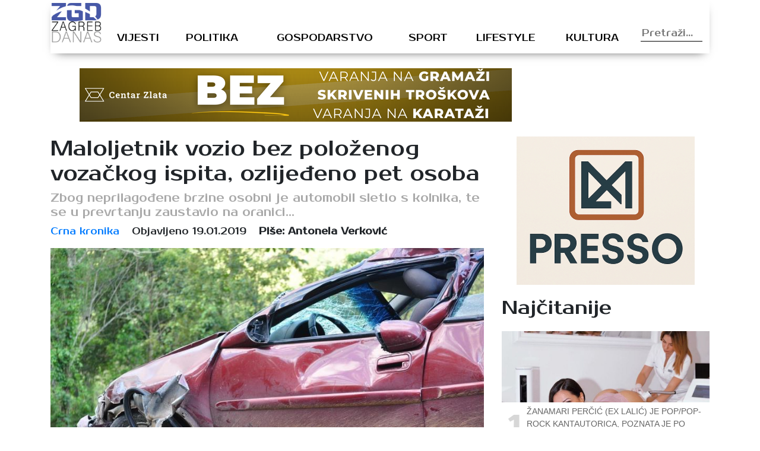

--- FILE ---
content_type: text/html; charset=UTF-8
request_url: https://zagrebdanas.hr/maloljetnik-vozio-bez-polozenog-vozackog-ispita-ozlijedeno-pet-osoba/
body_size: 12238
content:
<!DOCTYPE html>
<html lang="hr" xmlns:fb="https://www.facebook.com/2008/fbml" xmlns:addthis="https://www.addthis.com/help/api-spec" >
<head>
	
    <meta http-equiv="content-type" content="text/html; charset=UTF-8" />
    <meta name="description" content="Zagreb danas - vijesti iz Zagreba i okolice" />
    <meta http-equiv="X-UA-Compatible" content="IE=edge">
    <meta name="viewport" content="width=device-width, initial-scale=1">
    <link rel="pingback" href="https://zagrebdanas.hr/xmlrpc.php" />
	<link href="https://fonts.googleapis.com/css?family=Prosto+One" rel="stylesheet">
	<!-- Global site tag (gtag.js) - Google Analytics -->
<script async src="https://www.googletagmanager.com/gtag/js?id=UA-123285039-1"></script>
<script>
  window.dataLayer = window.dataLayer || [];
  function gtag(){dataLayer.push(arguments);}
  gtag('js', new Date());

  gtag('config', 'UA-123285039-1');
</script>
    <meta name='robots' content='index, follow, max-image-preview:large, max-snippet:-1, max-video-preview:-1' />

	<!-- This site is optimized with the Yoast SEO plugin v26.8 - https://yoast.com/product/yoast-seo-wordpress/ -->
	<title>Maloljetnik vozio bez položenog vozačkog ispita, ozlijeđeno pet osoba - Zagreb danas</title>
	<meta name="description" content="Pet je osoba lakše ozlijeđeno u prometnoj nesreći koja se noćas dogodila na cesti Veliki Otok - Đelekovec. Maloljetnik vozio bez vozačke dozvole." />
	<link rel="canonical" href="https://zagrebdanas.hr/maloljetnik-vozio-bez-polozenog-vozackog-ispita-ozlijedeno-pet-osoba/" />
	<meta property="og:locale" content="hr_HR" />
	<meta property="og:type" content="article" />
	<meta property="og:title" content="Maloljetnik vozio bez položenog vozačkog ispita, ozlijeđeno pet osoba - Zagreb danas" />
	<meta property="og:description" content="Pet je osoba lakše ozlijeđeno u prometnoj nesreći koja se noćas dogodila na cesti Veliki Otok - Đelekovec. Maloljetnik vozio bez vozačke dozvole." />
	<meta property="og:url" content="https://zagrebdanas.hr/maloljetnik-vozio-bez-polozenog-vozackog-ispita-ozlijedeno-pet-osoba/" />
	<meta property="og:site_name" content="Zagreb danas" />
	<meta property="article:published_time" content="2019-01-19T09:00:08+00:00" />
	<meta property="og:image" content="https://zagrebdanas.hr/wp-content/uploads/2019/01/Prometna-nesreca-18.01.2019-zagrebdanas.hr_.jpg" />
	<meta property="og:image:width" content="825" />
	<meta property="og:image:height" content="547" />
	<meta property="og:image:type" content="image/jpeg" />
	<meta name="author" content="Antonela Verković" />
	<meta name="twitter:card" content="summary_large_image" />
	<meta name="twitter:label1" content="Napisao/la" />
	<meta name="twitter:data1" content="Antonela Verković" />
	<script type="application/ld+json" class="yoast-schema-graph">{"@context":"https://schema.org","@graph":[{"@type":"Article","@id":"https://zagrebdanas.hr/maloljetnik-vozio-bez-polozenog-vozackog-ispita-ozlijedeno-pet-osoba/#article","isPartOf":{"@id":"https://zagrebdanas.hr/maloljetnik-vozio-bez-polozenog-vozackog-ispita-ozlijedeno-pet-osoba/"},"author":{"name":"Antonela Verković","@id":"https://zagrebdanas.hr/#/schema/person/43843688b4274c9b218ae748b33e9f93"},"headline":"Maloljetnik vozio bez položenog vozačkog ispita, ozlijeđeno pet osoba","datePublished":"2019-01-19T09:00:08+00:00","mainEntityOfPage":{"@id":"https://zagrebdanas.hr/maloljetnik-vozio-bez-polozenog-vozackog-ispita-ozlijedeno-pet-osoba/"},"wordCount":103,"commentCount":0,"image":{"@id":"https://zagrebdanas.hr/maloljetnik-vozio-bez-polozenog-vozackog-ispita-ozlijedeno-pet-osoba/#primaryimage"},"thumbnailUrl":"https://zagrebdanas.hr/wp-content/uploads/2019/01/Prometna-nesreca-18.01.2019-zagrebdanas.hr_.jpg","keywords":["maloljetnik","prometna nesreća","vozač","vozačka dozvola"],"articleSection":["Crna kronika"],"inLanguage":"hr","potentialAction":[{"@type":"CommentAction","name":"Comment","target":["https://zagrebdanas.hr/maloljetnik-vozio-bez-polozenog-vozackog-ispita-ozlijedeno-pet-osoba/#respond"]}]},{"@type":"WebPage","@id":"https://zagrebdanas.hr/maloljetnik-vozio-bez-polozenog-vozackog-ispita-ozlijedeno-pet-osoba/","url":"https://zagrebdanas.hr/maloljetnik-vozio-bez-polozenog-vozackog-ispita-ozlijedeno-pet-osoba/","name":"Maloljetnik vozio bez položenog vozačkog ispita, ozlijeđeno pet osoba - Zagreb danas","isPartOf":{"@id":"https://zagrebdanas.hr/#website"},"primaryImageOfPage":{"@id":"https://zagrebdanas.hr/maloljetnik-vozio-bez-polozenog-vozackog-ispita-ozlijedeno-pet-osoba/#primaryimage"},"image":{"@id":"https://zagrebdanas.hr/maloljetnik-vozio-bez-polozenog-vozackog-ispita-ozlijedeno-pet-osoba/#primaryimage"},"thumbnailUrl":"https://zagrebdanas.hr/wp-content/uploads/2019/01/Prometna-nesreca-18.01.2019-zagrebdanas.hr_.jpg","datePublished":"2019-01-19T09:00:08+00:00","author":{"@id":"https://zagrebdanas.hr/#/schema/person/43843688b4274c9b218ae748b33e9f93"},"description":"Pet je osoba lakše ozlijeđeno u prometnoj nesreći koja se noćas dogodila na cesti Veliki Otok - Đelekovec. Maloljetnik vozio bez vozačke dozvole.","breadcrumb":{"@id":"https://zagrebdanas.hr/maloljetnik-vozio-bez-polozenog-vozackog-ispita-ozlijedeno-pet-osoba/#breadcrumb"},"inLanguage":"hr","potentialAction":[{"@type":"ReadAction","target":["https://zagrebdanas.hr/maloljetnik-vozio-bez-polozenog-vozackog-ispita-ozlijedeno-pet-osoba/"]}]},{"@type":"ImageObject","inLanguage":"hr","@id":"https://zagrebdanas.hr/maloljetnik-vozio-bez-polozenog-vozackog-ispita-ozlijedeno-pet-osoba/#primaryimage","url":"https://zagrebdanas.hr/wp-content/uploads/2019/01/Prometna-nesreca-18.01.2019-zagrebdanas.hr_.jpg","contentUrl":"https://zagrebdanas.hr/wp-content/uploads/2019/01/Prometna-nesreca-18.01.2019-zagrebdanas.hr_.jpg","width":825,"height":547,"caption":"prometna nesreća"},{"@type":"BreadcrumbList","@id":"https://zagrebdanas.hr/maloljetnik-vozio-bez-polozenog-vozackog-ispita-ozlijedeno-pet-osoba/#breadcrumb","itemListElement":[{"@type":"ListItem","position":1,"name":"Početna stranica","item":"https://zagrebdanas.hr/"},{"@type":"ListItem","position":2,"name":"Maloljetnik vozio bez položenog vozačkog ispita, ozlijeđeno pet osoba"}]},{"@type":"WebSite","@id":"https://zagrebdanas.hr/#website","url":"https://zagrebdanas.hr/","name":"Zagreb danas","description":"Zagreb danas - vijesti iz Zagreba i okolice","potentialAction":[{"@type":"SearchAction","target":{"@type":"EntryPoint","urlTemplate":"https://zagrebdanas.hr/?s={search_term_string}"},"query-input":{"@type":"PropertyValueSpecification","valueRequired":true,"valueName":"search_term_string"}}],"inLanguage":"hr"},{"@type":"Person","@id":"https://zagrebdanas.hr/#/schema/person/43843688b4274c9b218ae748b33e9f93","name":"Antonela Verković","image":{"@type":"ImageObject","inLanguage":"hr","@id":"https://zagrebdanas.hr/#/schema/person/image/","url":"https://secure.gravatar.com/avatar/05ac668d68b9b3c870b7a00ca31c4ff10a22baf0168f1050bfba0d2917a60584?s=96&d=mm&r=g","contentUrl":"https://secure.gravatar.com/avatar/05ac668d68b9b3c870b7a00ca31c4ff10a22baf0168f1050bfba0d2917a60584?s=96&d=mm&r=g","caption":"Antonela Verković"},"sameAs":["http://www.osijeknews.hr"],"url":"https://zagrebdanas.hr/author/averkovic/"}]}</script>
	<!-- / Yoast SEO plugin. -->


<link rel='dns-prefetch' href='//s7.addthis.com' />
<link rel="alternate" type="application/rss+xml" title="Zagreb danas &raquo; Maloljetnik vozio bez položenog vozačkog ispita, ozlijeđeno pet osoba Kanal komentara" href="https://zagrebdanas.hr/maloljetnik-vozio-bez-polozenog-vozackog-ispita-ozlijedeno-pet-osoba/feed/" />
<link rel="alternate" title="oEmbed (JSON)" type="application/json+oembed" href="https://zagrebdanas.hr/wp-json/oembed/1.0/embed?url=https%3A%2F%2Fzagrebdanas.hr%2Fmaloljetnik-vozio-bez-polozenog-vozackog-ispita-ozlijedeno-pet-osoba%2F" />
<link rel="alternate" title="oEmbed (XML)" type="text/xml+oembed" href="https://zagrebdanas.hr/wp-json/oembed/1.0/embed?url=https%3A%2F%2Fzagrebdanas.hr%2Fmaloljetnik-vozio-bez-polozenog-vozackog-ispita-ozlijedeno-pet-osoba%2F&#038;format=xml" />
<style id='wp-img-auto-sizes-contain-inline-css' type='text/css'>
img:is([sizes=auto i],[sizes^="auto," i]){contain-intrinsic-size:3000px 1500px}
/*# sourceURL=wp-img-auto-sizes-contain-inline-css */
</style>
<link rel='stylesheet' id='dashicons-css' href='https://zagrebdanas.hr/wp-includes/css/dashicons.min.css?ver=6.9' media='all' />
<link rel='stylesheet' id='post-views-counter-frontend-css' href='https://zagrebdanas.hr/wp-content/plugins/post-views-counter/css/frontend.css?ver=1.7.3' media='all' />
<style id='wp-emoji-styles-inline-css' type='text/css'>

	img.wp-smiley, img.emoji {
		display: inline !important;
		border: none !important;
		box-shadow: none !important;
		height: 1em !important;
		width: 1em !important;
		margin: 0 0.07em !important;
		vertical-align: -0.1em !important;
		background: none !important;
		padding: 0 !important;
	}
/*# sourceURL=wp-emoji-styles-inline-css */
</style>
<style id='wp-block-library-inline-css' type='text/css'>
:root{--wp-block-synced-color:#7a00df;--wp-block-synced-color--rgb:122,0,223;--wp-bound-block-color:var(--wp-block-synced-color);--wp-editor-canvas-background:#ddd;--wp-admin-theme-color:#007cba;--wp-admin-theme-color--rgb:0,124,186;--wp-admin-theme-color-darker-10:#006ba1;--wp-admin-theme-color-darker-10--rgb:0,107,160.5;--wp-admin-theme-color-darker-20:#005a87;--wp-admin-theme-color-darker-20--rgb:0,90,135;--wp-admin-border-width-focus:2px}@media (min-resolution:192dpi){:root{--wp-admin-border-width-focus:1.5px}}.wp-element-button{cursor:pointer}:root .has-very-light-gray-background-color{background-color:#eee}:root .has-very-dark-gray-background-color{background-color:#313131}:root .has-very-light-gray-color{color:#eee}:root .has-very-dark-gray-color{color:#313131}:root .has-vivid-green-cyan-to-vivid-cyan-blue-gradient-background{background:linear-gradient(135deg,#00d084,#0693e3)}:root .has-purple-crush-gradient-background{background:linear-gradient(135deg,#34e2e4,#4721fb 50%,#ab1dfe)}:root .has-hazy-dawn-gradient-background{background:linear-gradient(135deg,#faaca8,#dad0ec)}:root .has-subdued-olive-gradient-background{background:linear-gradient(135deg,#fafae1,#67a671)}:root .has-atomic-cream-gradient-background{background:linear-gradient(135deg,#fdd79a,#004a59)}:root .has-nightshade-gradient-background{background:linear-gradient(135deg,#330968,#31cdcf)}:root .has-midnight-gradient-background{background:linear-gradient(135deg,#020381,#2874fc)}:root{--wp--preset--font-size--normal:16px;--wp--preset--font-size--huge:42px}.has-regular-font-size{font-size:1em}.has-larger-font-size{font-size:2.625em}.has-normal-font-size{font-size:var(--wp--preset--font-size--normal)}.has-huge-font-size{font-size:var(--wp--preset--font-size--huge)}.has-text-align-center{text-align:center}.has-text-align-left{text-align:left}.has-text-align-right{text-align:right}.has-fit-text{white-space:nowrap!important}#end-resizable-editor-section{display:none}.aligncenter{clear:both}.items-justified-left{justify-content:flex-start}.items-justified-center{justify-content:center}.items-justified-right{justify-content:flex-end}.items-justified-space-between{justify-content:space-between}.screen-reader-text{border:0;clip-path:inset(50%);height:1px;margin:-1px;overflow:hidden;padding:0;position:absolute;width:1px;word-wrap:normal!important}.screen-reader-text:focus{background-color:#ddd;clip-path:none;color:#444;display:block;font-size:1em;height:auto;left:5px;line-height:normal;padding:15px 23px 14px;text-decoration:none;top:5px;width:auto;z-index:100000}html :where(.has-border-color){border-style:solid}html :where([style*=border-top-color]){border-top-style:solid}html :where([style*=border-right-color]){border-right-style:solid}html :where([style*=border-bottom-color]){border-bottom-style:solid}html :where([style*=border-left-color]){border-left-style:solid}html :where([style*=border-width]){border-style:solid}html :where([style*=border-top-width]){border-top-style:solid}html :where([style*=border-right-width]){border-right-style:solid}html :where([style*=border-bottom-width]){border-bottom-style:solid}html :where([style*=border-left-width]){border-left-style:solid}html :where(img[class*=wp-image-]){height:auto;max-width:100%}:where(figure){margin:0 0 1em}html :where(.is-position-sticky){--wp-admin--admin-bar--position-offset:var(--wp-admin--admin-bar--height,0px)}@media screen and (max-width:600px){html :where(.is-position-sticky){--wp-admin--admin-bar--position-offset:0px}}
/*wp_block_styles_on_demand_placeholder:6977c6b02799e*/
/*# sourceURL=wp-block-library-inline-css */
</style>
<style id='classic-theme-styles-inline-css' type='text/css'>
/*! This file is auto-generated */
.wp-block-button__link{color:#fff;background-color:#32373c;border-radius:9999px;box-shadow:none;text-decoration:none;padding:calc(.667em + 2px) calc(1.333em + 2px);font-size:1.125em}.wp-block-file__button{background:#32373c;color:#fff;text-decoration:none}
/*# sourceURL=/wp-includes/css/classic-themes.min.css */
</style>
<link rel='stylesheet' id='abWeatherStyle-css' href='https://zagrebdanas.hr/wp-content/plugins/ab-simple-weather/assets/css/abWeather.css?ver=6.9' media='all' />
<link rel='stylesheet' id='gdpr-css' href='https://zagrebdanas.hr/wp-content/plugins/gdpr/dist/css/public.css?ver=2.1.2' media='all' />
<link rel='stylesheet' id='wp-polls-css' href='https://zagrebdanas.hr/wp-content/plugins/wp-polls/polls-css.css?ver=2.77.3' media='all' />
<style id='wp-polls-inline-css' type='text/css'>
.wp-polls .pollbar {
	margin: 1px;
	font-size: 6px;
	line-height: 8px;
	height: 8px;
	background-image: url('https://zagrebdanas.hr/wp-content/plugins/wp-polls/images/default/pollbg.gif');
	border: 1px solid #c8c8c8;
}

/*# sourceURL=wp-polls-inline-css */
</style>
<link rel='stylesheet' id='wp-mcm-styles-css' href='https://zagrebdanas.hr/wp-content/plugins/wp-media-category-management/css/wp-mcm-styles.css?ver=2.5.0.1' media='all' />
<link rel='stylesheet' id='normalize-css' href='https://zagrebdanas.hr/wp-content/themes/Ofir_tema/css/normalize.css?ver=1.0' media='all' />
<link rel='stylesheet' id='bootstrapcss-css' href='https://zagrebdanas.hr/wp-content/themes/Ofir_tema/css/bootstrap.css?ver=1.0' media='all' />
<link rel='stylesheet' id='ofirblank-css' href='https://zagrebdanas.hr/wp-content/themes/Ofir_tema/style.css?ver=1.1' media='all' />
<link rel='stylesheet' id='addthis_all_pages-css' href='https://zagrebdanas.hr/wp-content/plugins/addthis/frontend/build/addthis_wordpress_public.min.css?ver=6.9' media='all' />
<script type="text/javascript" src="https://zagrebdanas.hr/wp-includes/js/jquery/jquery.min.js?ver=3.7.1" id="jquery-core-js"></script>
<script type="text/javascript" src="https://zagrebdanas.hr/wp-includes/js/jquery/jquery-migrate.min.js?ver=3.4.1" id="jquery-migrate-js"></script>
<script type="text/javascript" id="gdpr-js-extra">
/* <![CDATA[ */
var GDPR = {"ajaxurl":"https://zagrebdanas.hr/wp-admin/admin-ajax.php","logouturl":"","i18n":{"aborting":"Prekid u tijeku","logging_out":"You are being logged out.","continue":"Nastaviti","cancel":"Otkazati","ok":"OK","close_account":"Zatvorite svoj ra\u010dun?","close_account_warning":"Va\u0161 \u0107e ra\u010dun biti zatvoren i svi \u0107e se podaci trajno izbrisati i ne mogu se vratiti. Jesi li siguran?","are_you_sure":"Jesi li siguran?","policy_disagree":"Ako se ne sla\u017eete, vi\u0161e ne\u0107ete imati pristup na\u0161oj web stranici i bit \u0107ete odjavljeni."},"is_user_logged_in":"","refresh":"1"};
//# sourceURL=gdpr-js-extra
/* ]]> */
</script>
<script type="text/javascript" src="https://zagrebdanas.hr/wp-content/plugins/gdpr/dist/js/public.js?ver=2.1.2" id="gdpr-js"></script>
<link rel="https://api.w.org/" href="https://zagrebdanas.hr/wp-json/" /><link rel="alternate" title="JSON" type="application/json" href="https://zagrebdanas.hr/wp-json/wp/v2/posts/2732" /><link rel="EditURI" type="application/rsd+xml" title="RSD" href="https://zagrebdanas.hr/xmlrpc.php?rsd" />
<meta name="generator" content="WordPress 6.9" />
<link rel='shortlink' href='https://zagrebdanas.hr/?p=2732' />

<!-- This site is using AdRotate v5.7.3 Professional to display their advertisements - https://ajdg.solutions/ -->
<!-- AdRotate CSS -->
<style type="text/css" media="screen">
	.g { margin:0px; padding:0px; overflow:hidden; line-height:1; zoom:1; }
	.g img { height:auto; }
	.g-col { position:relative; float:left; }
	.g-col:first-child { margin-left: 0; }
	.g-col:last-child { margin-right: 0; }
	@media only screen and (max-width: 480px) {
		.g-col, .g-dyn, .g-single { width:100%; margin-left:0; margin-right:0; }
	}
</style>
<!-- /AdRotate CSS -->

<link rel="amphtml" href="https://zagrebdanas.hr/maloljetnik-vozio-bez-polozenog-vozackog-ispita-ozlijedeno-pet-osoba/?amp=1"><link rel="icon" href="https://zagrebdanas.hr/wp-content/uploads/2018/08/cropped-zgfavi-32x32.png" sizes="32x32" />
<link rel="icon" href="https://zagrebdanas.hr/wp-content/uploads/2018/08/cropped-zgfavi-192x192.png" sizes="192x192" />
<link rel="apple-touch-icon" href="https://zagrebdanas.hr/wp-content/uploads/2018/08/cropped-zgfavi-180x180.png" />
<meta name="msapplication-TileImage" content="https://zagrebdanas.hr/wp-content/uploads/2018/08/cropped-zgfavi-270x270.png" />
	<script async src=https://pagead2.googlesyndication.com/pagead/js/adsbygoogle.js?client=ca-pub-6624468007765808crossorigin="anonymous"></script>
</head>
<body class="wp-singular post-template-default single single-post postid-2732 single-format-standard wp-theme-Ofir_tema">
<div id="fb-root"></div>
<script>(function(d, s, id) {
  var js, fjs = d.getElementsByTagName(s)[0];
  if (d.getElementById(id)) return;
  js = d.createElement(s); js.id = id;
  js.src = 'https://connect.facebook.net/hr_HR/sdk.js#xfbml=1&version=v2.11&appId=145865499444835&autoLogAppEvents=1';
  fjs.parentNode.insertBefore(js, fjs);
}(document, 'script', 'facebook-jssdk'));</script>
	<div class="wrapper">
		<header class="header clear" role="banner">
			<div class="container">
				<div class="row">
					<div class="col-lg-12">
						<nav class="navbar navbar-expand-lg navbar-light top_nav_cont">
							<a class="navbar-brand" href="/"><h1 class="logo"><img class="img-fluid logo_image header_logo" src="https://zagrebdanas.hr/wp-content/themes/Ofir_tema/img/zg_logo3.png" alt="Zagreb logo"/></h1></a>
							<button class="navbar-toggler" type="button" data-toggle="collapse" data-target="#navbarsExample05" aria-controls="navbarsExample05" aria-expanded="false" aria-label="Toggle navigation">
								<span class="navbar-toggler-icon"></span>
							</button>
							<div class="collapse navbar-collapse justify-content-md-center" id="navbarsExample05">
								<ul id="menu-main" class="navbar-nav top_nav"><li id="menu-item-83"><a href="https://zagrebdanas.hr/najnovije/">Vijesti</a></li>
<li id="menu-item-205"><a href="https://zagrebdanas.hr/politika/">Politika</a></li>
<li id="menu-item-206"><a href="https://zagrebdanas.hr/gospodarstvo/">Gospodarstvo</a></li>
<li id="menu-item-55"><a href="https://zagrebdanas.hr/sport/">Sport</a></li>
<li id="menu-item-56"><a href="https://zagrebdanas.hr/lifestyle/">Lifestyle</a></li>
<li id="menu-item-57"><a href="https://zagrebdanas.hr/kultura/">Kultura</a></li>
</ul>								<form role="search" method="get" id="searchform" class="searchform" action="https://zagrebdanas.hr">
									<div class="box">
										<div class="container-1">
											<input type="text" value="" name="s" id="s" placeholder="Pretraži..." />
												<span onClick="document.forms['searchform'].submit();" class="sc_button icon"><i class="fa fa-search"></i></span>   
										</div>
									</div>
								</form>
							</div>
						</nav>
					</div>
				</div>
				<div class="row">
					<div class="col-lg-9">
						<div class="top_com_wrap">
							<div class="g g-1"><div class="g-single a-29"><a class="gofollow" data-track="MjksMSwxLDYw" href="https://www.centarzlata.com/otkup-zlata/" target=""><img src="https://zagrebdanas.hr/wp-content/uploads/2026/01/Centar-zlata-otkup_728x90.png"/></a></div></div>						</div>
					</div>
					<div class="col-lg-3">
						<div id="absWeather" class="absWeather"></div>					</div>
				</div>
			</div>
		</header><div class="container">
	<div class="row">
		<div class="col-lg-8">
										<h1 class="sp_title">Maloljetnik vozio bez položenog vozačkog ispita, ozlijeđeno pet osoba</h1>
							<h4 class="sp_subtitle">Zbog neprilagođene brzine osobni je automobil sletio s kolnika, te se u prevrtanju zaustavio na oranici...</h4>
							<div class="sp_author">
								<ul class="author">
									<li><a href="https://zagrebdanas.hr/crna-kronika/">Crna kronika</a></li>
									<li><span class="sp_date">Objavljeno 19.01.2019</span></li>
									<li><strong>Piše: Antonela Verković</strong></li>
								</ul>
							</div>
							<img class="img-fluid single_big_image" src="https://zagrebdanas.hr/wp-content/uploads/2019/01/Prometna-nesreca-18.01.2019-zagrebdanas.hr_.jpg" />
							<div class="sp_social_cont">
								<!-- Created with a shortcode from an AddThis plugin --><div class="addthis_inline_share_toolbox_8o1q addthis_tool"></div><!-- End of short code snippet -->							</div>
							<div class="sp_content">
								<div class="at-above-post addthis_tool" data-url="https://zagrebdanas.hr/maloljetnik-vozio-bez-polozenog-vozackog-ispita-ozlijedeno-pet-osoba/"></div><p>Pet je osoba lakše ozlijeđeno u prometnoj nesreći koja se noćas dogodila na cesti Veliki Otok &#8211; Đelekovec, automobil koji se prevrnu, vozio je maloljetni vozač prije položenog vozačkog ispita.</p>
<p>Zbog neprilagođene brzine osobni je automobil sletio s kolnika, te se u prevrtanju zaustavio na oranici. Vozilom je upravljao maloljetni vozač prije položenog vozačkog ispita,  izvijestila je u subotu Policijska uprava koprivničko-križevačka. Ozlijeđene osobe prevezene su u koprivničku bolnicu. U tijeku je očevid.</p><!-- Either there are no banners, they are disabled or none qualified for this location! -->
<p>FOTO: Pixabay (ilustracija)</p>
<!-- AddThis Advanced Settings above via filter on the_content --><!-- AddThis Advanced Settings below via filter on the_content --><!-- AddThis Advanced Settings generic via filter on the_content --><!-- AddThis Share Buttons above via filter on the_content --><!-- AddThis Share Buttons below via filter on the_content --><div class="at-below-post addthis_tool" data-url="https://zagrebdanas.hr/maloljetnik-vozio-bez-polozenog-vozackog-ispita-ozlijedeno-pet-osoba/"></div><!-- AddThis Share Buttons generic via filter on the_content -->								<p class='single_tags'>Tagovi: <a href="https://zagrebdanas.hr/tag/maloljetnik/" title="maloljetnik">maloljetnik</a>, <a href="https://zagrebdanas.hr/tag/prometna-nesreca/" title="prometna nesreća">prometna nesreća</a>, <a href="https://zagrebdanas.hr/tag/vozac/" title="vozač">vozač</a>, <a href="https://zagrebdanas.hr/tag/vozacka-dozvola/" title="vozačka dozvola">vozačka dozvola</a>, </p>								<div class="fb-comments hidden-xs" data-href="https://zagrebdanas.hr/maloljetnik-vozio-bez-polozenog-vozackog-ispita-ozlijedeno-pet-osoba/" data-numposts="5" data-width="100%" data-colorscheme="light"></div>
							</div>
							</div>
		<div class="col-lg-4">
			<div class="com_con">
				<div class="g g-3"><div class="g-single a-22"><a class="gofollow" data-track="MjIsMywxLDYw" href="https://www.tiktok.com/@martins.smart.pro" target=""><img src="https://zagrebdanas.hr/wp-content/uploads/2026/01/mali-banner.jpg"/></a></div></div>			</div>
				<h2 class="section_title sp_section_title">Najčitanije</h2>
											<div class="mp_post_wrap">
								<div class="mp_image_wrap">
									<img class="img-fluid post_image" src="https://zagrebdanas.hr/wp-content/uploads/2019/04/žanamari_26042019_zagrebdanas.jpg"/>
								</div>
								<div class="mp_text_wrap">
									<span class="mp_num">1</span>
									<a class="post_link mp_link" href="https://zagrebdanas.hr/zanamari-pokazala-vrhunske-obline-gasi-internet-motaj-kablove/"><p class="post_subtitle mp_subtitle">Žanamari Perčić (ex Lalić) je pop/pop-rock kantautorica, poznata je po pobjedi u TV show-u Hrvatski Idol 2004.</p></a>
									<a class="post_link" href="https://zagrebdanas.hr/zanamari-pokazala-vrhunske-obline-gasi-internet-motaj-kablove/"><h2 class="post_title mp_title">Žanamari pokazala vrhunske obline! Gasi Internet! Motaj kablove! :)</h2></a>
								</div>
							</div>
												<div class="mp_post_wrap">
								<div class="mp_image_wrap">
									<img class="img-fluid post_image" src="https://zagrebdanas.hr/wp-content/uploads/2018/12/Monika_13.12.2018._zagrebdanas.hr_.jpg"/>
								</div>
								<div class="mp_text_wrap">
									<span class="mp_num">2</span>
									<a class="post_link mp_link" href="https://zagrebdanas.hr/foto-pogledajte-tko-je-monika-balakovic-i-kakve-veze-ima-poznatim-hrvatskim-influencerima/"><p class="post_subtitle mp_subtitle">Monika Bakalović je Zagrepčanka koja nas iznova obara s nogu - jedna je od onih, na čije radove "naletite" i "navučete" se do krajnjih granica!</p></a>
									<a class="post_link" href="https://zagrebdanas.hr/foto-pogledajte-tko-je-monika-balakovic-i-kakve-veze-ima-poznatim-hrvatskim-influencerima/"><h2 class="post_title mp_title">FOTO: Pogledajte tko je Monika Bakalović i kakve veze ima s poznatim hrvatskim &#8220;influencerima&#8221;</h2></a>
								</div>
							</div>
												<div class="mp_post_wrap">
								<div class="mp_image_wrap">
									<img class="img-fluid post_image" src="https://zagrebdanas.hr/wp-content/uploads/2018/07/izgradnja_ceste_26.5.2018._osijeknews.jpg"/>
								</div>
								<div class="mp_text_wrap">
									<span class="mp_num">3</span>
									<a class="post_link mp_link" href="https://zagrebdanas.hr/hak-stanje-na-cestama/"><p class="post_subtitle mp_subtitle">Zbog prometne nesreće na autocesti A3 Bregana-Lipovac između čvorova Sveta Nedelja i Bobovica, na 7. km, u smjeru Bregane, savjetujemo vozačima da voze opreznije</p></a>
									<a class="post_link" href="https://zagrebdanas.hr/hak-stanje-na-cestama/"><h2 class="post_title mp_title">HAK: Stanje na cestama</h2></a>
								</div>
							</div>
								<div class="com_con">
				<div class="g g-4"><div class="g-single a-31"><a class="gofollow" data-track="MzEsNCwxLDYw" href="https://www.centarzlata.com/otkup-zlata/" target=""><img src="https://zagrebdanas.hr/wp-content/uploads/2026/01/Centar-zlata-otkup_300x250.png"/></a></div></div>			</div>
		</div>
	</div>
	<div class="row">
		<div class="col-lg-12">
			<h2 class="section_title">Više iz kategorije</h2>
		</div>
	</div>
	<div class="row">
							<div class="col-lg-4 col-sm-6">
						<div class="post_wrap">
							<div class="post_image_wrap">
								<img class="img-fluid post_image" src="https://zagrebdanas.hr/wp-content/uploads/2025/11/lisice_lijecnik.jpg"/>
							</div>
							<div class="post_text_wrap">
								<a class="post_link" href="https://zagrebdanas.hr/zagrebacka-policija-uhitila-laznog-lijecnika-zaustavljen-niz-prijevara/"><p class="post_subtitle">Provedeno je kriminalističko istraživanje nad 24-godišnjim državljaninom Sjeverne Makedonije zbog sumnje u počinjenje osam kaznenih djela prijevare od kojih je jedna u pokušaju</p></a>
								<a class="post_link" href="https://zagrebdanas.hr/zagrebacka-policija-uhitila-laznog-lijecnika-zaustavljen-niz-prijevara/"><h2 class="post_title">Zagrebačka policija uhitila lažnog liječnika &#8211; zaustavljen niz prijevara</h2></a>
							</div>
						</div>
					</div>
								<div class="col-lg-4 col-sm-6">
						<div class="post_wrap">
							<div class="post_image_wrap">
								<img class="img-fluid post_image" src="https://zagrebdanas.hr/wp-content/uploads/2025/10/EMPACT-Hackathon.jpg"/>
							</div>
							<div class="post_text_wrap">
								<a class="post_link" href="https://zagrebdanas.hr/europol-upozorava-internet-sve-cesce-orude-trgovine-ljudima-i-seksualne-eksploatacije-djece/"><p class="post_subtitle">Više od trideset potencijalnih žrtava trgovine ljudima identificirano je u velikoj međunarodnoj akciji protiv internetske eksploatacije koju je koordinirao Europol u suradnji s 26 zemalja svijeta</p></a>
								<a class="post_link" href="https://zagrebdanas.hr/europol-upozorava-internet-sve-cesce-orude-trgovine-ljudima-i-seksualne-eksploatacije-djece/"><h2 class="post_title">Europol upozorava: Internet sve češće oruđe trgovine ljudima i seksualne eksploatacije djece</h2></a>
							</div>
						</div>
					</div>
								<div class="col-lg-4 col-sm-6">
						<div class="post_wrap">
							<div class="post_image_wrap">
								<img class="img-fluid post_image" src="https://zagrebdanas.hr/wp-content/uploads/2025/07/prometna_nesreca.jpg"/>
							</div>
							<div class="post_text_wrap">
								<a class="post_link" href="https://zagrebdanas.hr/svaka-druga-prometna-nesreca-ljeti-ukljucuje-strance-znate-li-sto-uciniti-ako-vam-se-dogodi/"><p class="post_subtitle">Što učiniti ako se sudarite sa stranim vozilom? Trebate li zvati policiju i kome ćete prijaviti štetu, otkrivamo u nastavku</p></a>
								<a class="post_link" href="https://zagrebdanas.hr/svaka-druga-prometna-nesreca-ljeti-ukljucuje-strance-znate-li-sto-uciniti-ako-vam-se-dogodi/"><h2 class="post_title">Svaka druga prometna nesreća ljeti uključuje strance – znate li što učiniti ako vam se dogodi? </h2></a>
							</div>
						</div>
					</div>
				</div>
</div>

			<footer class="footer" role="contentinfo">
				<div class="container">
					<div class="row">
						<div class="col-lg-4">
							<div class="footer_logo_cont">
								<img class="img-fluid logo_image" src="https://zagrebdanas.hr/wp-content/themes/Ofir_tema/img/zg_logo3.png" alt="Zagreb logo"/>
							</div>
						</div>
						<div class="col-lg-4">
							
						</div>
						<div class="col-lg-4">
							<h3 class="footer_section_title">Pratite nas</h3>
							<ul class="footer_social"><li><a href="https://zagrebdanas.hr/" target="_blank"><img src="https://zagrebdanas.hr/wp-content/uploads/2018/07/fb.png" /></a></li><li><a href="https://zagrebdanas.hr/" target="_blank"><img src="https://zagrebdanas.hr/wp-content/uploads/2018/07/tw.png" /></a></li><li><a href="https://zagrebdanas.hr/" target="_blank"><img src="https://zagrebdanas.hr/wp-content/uploads/2018/07/gp.png" /></a></li></ul>						</div>
					</div>
					<div class="row">
						<div class="col-lg-12">
							<ul id="menu-footer-meni" class="footer_nav"><li id="menu-item-25856"><a href="https://zagrebdanas.hr/impressum/">Impressum</a></li>
<li id="menu-item-93"><a href="https://zagrebdanas.hr/marketing-i-oglasavanje/">Marketing i oglašavanje</a></li>
<li id="menu-item-25855"><a href="https://zagrebdanas.hr/uvjeti-koristenja/">Uvjeti korištenja</a></li>
</ul>						</div>
						<div class="col-lg-12">
							<div class="copy">
								<p>Copyright &copy; 2026  |  Sva prava pridržana<br/>Nije dopušteno prenošenje i preuzimanje sadržaja bez dozvole!</p>
								<p>Izrada: <a href="https://ofir.hr" target="_blank" title="Ofir d.o.o."><img class="ofir_logo" src="https://zagrebdanas.hr/wp-content/themes/Ofir_tema/img/ofir_logo_c.png" alt="Ofir logo"></a></p>
							</div>
						</div>
					</div>
				</div>
			</footer>
		</div><!-- .wrapper -->

		<script type="speculationrules">
{"prefetch":[{"source":"document","where":{"and":[{"href_matches":"/*"},{"not":{"href_matches":["/wp-*.php","/wp-admin/*","/wp-content/uploads/*","/wp-content/*","/wp-content/plugins/*","/wp-content/themes/Ofir_tema/*","/*\\?(.+)"]}},{"not":{"selector_matches":"a[rel~=\"nofollow\"]"}},{"not":{"selector_matches":".no-prefetch, .no-prefetch a"}}]},"eagerness":"conservative"}]}
</script>
<div class="gdpr gdpr-overlay"></div>
<div class="gdpr gdpr-general-confirmation">
	<div class="gdpr-wrapper">
		<header>
			<div class="gdpr-box-title">
				<h3></h3>
				<span class="gdpr-close"></span>
			</div>
		</header>
		<div class="gdpr-content">
			<p></p>
		</div>
		<footer>
			<button class="gdpr-ok" data-callback="closeNotification">OK</button>
		</footer>
	</div>
</div>
<script data-cfasync="false" type="text/javascript">if (window.addthis_product === undefined) { window.addthis_product = "wpp"; } if (window.wp_product_version === undefined) { window.wp_product_version = "wpp-6.2.6"; } if (window.addthis_share === undefined) { window.addthis_share = {}; } if (window.addthis_config === undefined) { window.addthis_config = {"data_track_clickback":true,"ignore_server_config":true,"ui_atversion":"300"}; } if (window.addthis_layers === undefined) { window.addthis_layers = {}; } if (window.addthis_layers_tools === undefined) { window.addthis_layers_tools = [{"responsiveshare":{"numPreferredServices":3,"counts":"none","size":"20px","style":"responsive","shareCountThreshold":0,"services":"facebook,twitter,pinterest_share,google_plusone_share","elements":".addthis_inline_share_toolbox_8o1q","id":"responsiveshare"}}]; } else { window.addthis_layers_tools.push({"responsiveshare":{"numPreferredServices":3,"counts":"none","size":"20px","style":"responsive","shareCountThreshold":0,"services":"facebook,twitter,pinterest_share,google_plusone_share","elements":".addthis_inline_share_toolbox_8o1q","id":"responsiveshare"}});  } if (window.addthis_plugin_info === undefined) { window.addthis_plugin_info = {"info_status":"enabled","cms_name":"WordPress","plugin_name":"Share Buttons by AddThis","plugin_version":"6.2.6","plugin_mode":"WordPress","anonymous_profile_id":"wp-d35169ad883f5a352b04c2b0e66a4414","page_info":{"template":"posts","post_type":""},"sharing_enabled_on_post_via_metabox":false}; } 
                    (function() {
                      var first_load_interval_id = setInterval(function () {
                        if (typeof window.addthis !== 'undefined') {
                          window.clearInterval(first_load_interval_id);
                          if (typeof window.addthis_layers !== 'undefined' && Object.getOwnPropertyNames(window.addthis_layers).length > 0) {
                            window.addthis.layers(window.addthis_layers);
                          }
                          if (Array.isArray(window.addthis_layers_tools)) {
                            for (i = 0; i < window.addthis_layers_tools.length; i++) {
                              window.addthis.layers(window.addthis_layers_tools[i]);
                            }
                          }
                        }
                     },1000)
                    }());
                </script><script type="text/javascript" src="https://zagrebdanas.hr/wp-content/plugins/ab-simple-weather/assets/js/jquery.simpleWeather.min.js?ver=6.9" id="abWeatherScript-js"></script>
<script type="text/javascript" id="adrotate-clicktracker-js-extra">
/* <![CDATA[ */
var click_object = {"ajax_url":"https://zagrebdanas.hr/wp-admin/admin-ajax.php"};
//# sourceURL=adrotate-clicktracker-js-extra
/* ]]> */
</script>
<script type="text/javascript" src="https://zagrebdanas.hr/wp-content/plugins/adrotate-pro/library/jquery.adrotate.clicktracker.js" id="adrotate-clicktracker-js"></script>
<script type="text/javascript" id="wp-polls-js-extra">
/* <![CDATA[ */
var pollsL10n = {"ajax_url":"https://zagrebdanas.hr/wp-admin/admin-ajax.php","text_wait":"Your last request is still being processed. Please wait a while ...","text_valid":"Please choose a valid poll answer.","text_multiple":"Maximum number of choices allowed: ","show_loading":"1","show_fading":"1"};
//# sourceURL=wp-polls-js-extra
/* ]]> */
</script>
<script type="text/javascript" src="https://zagrebdanas.hr/wp-content/plugins/wp-polls/polls-js.js?ver=2.77.3" id="wp-polls-js"></script>
<script type="text/javascript" src="https://zagrebdanas.hr/wp-content/themes/Ofir_tema/js/bootstrap.min.js" id="theme-js-js"></script>
<script type="text/javascript" src="https://s7.addthis.com/js/300/addthis_widget.js?ver=6.9#pubid=wp-d35169ad883f5a352b04c2b0e66a4414" id="addthis_widget-js"></script>
<script type="text/javascript" src="https://zagrebdanas.hr/wp-content/plugins/gallery-lightbox-slider/js/jquery/photobox/jquery.photobox.min.js?ver=1.0.0.43" id="glg-photobox-js"></script>

<!--[if lt IE 9]><link rel="stylesheet" href="https://zagrebdanas.hr/wp-content/plugins/gallery-lightbox-slider '/css/photobox/photobox.ie.css'.'"><![endif]-->

<style type="text/css">
#pbOverlay { background:
	rgba(0,0,0,.90)none repeat scroll 0% 0% !important; }
	.gallery-caption, .blocks-gallery-item figcaption {}	.pbWrapper > img{display: inline;}
	#pbThumbsToggler {display: none !important;}
</style>

<script type="text/javascript">// <![CDATA[
jQuery(document).ready(function($) {
	/* START --- Gallery Lightbox Lite --- */
	
	/* Replace default title to more fancy :) */
	$('.gallery img').each(function(i) {

		$alt = $(this).attr('alt');
		$(this).attr('alt', $alt.replace(/-|_/g, ' '));
		$altnew = $(this).attr('alt').replace(/\b[a-z]/g, function(letter) {
            return letter.toUpperCase();
        });

		$(this).attr('alt', $altnew );

	});

			
	function escapeHtml(unsafe) {
		return unsafe
			.replace(/&/g, "&amp;")
			.replace(/</g, "&lt;")
			.replace(/>/g, "&gt;")
			.replace(/"/g, "&quot;")
			.replace(/'/g, "&#039;");
	}
	/* Gutenberg Adaptive */
	$('.blocks-gallery-item, .wp-block-image').each(function(i) {

		var $blck = $(this).find('img'),
		$isSrc = $blck.attr('src');

		if (! $blck.closest('a').length) {
			$blck.wrap('<a class="glg-a-custom-wrap" href="'+$isSrc+'"></a>');
		}
		else {
			$blck.closest('a').addClass('glg-a-custom-wrap');
		}

		/* Sanitize */
		if (typeof $blck.attr('alt') !== 'undefined' && $blck.attr('alt') !== '') {
			$blck.attr('alt', escapeHtml($blck.attr('alt')));
		}

	});

			
	/* Initialize!
	.glg-a-custom-wrap (Block Gallery)
	.carousel-item:not(".bx-clone") > a:not(".icp_custom_link") (Image Carousel)
	.gallery-item > dt > a (Native Gallery) */
	$('.gallery, .ghozylab-gallery, .wp-block-gallery')
		.photobox('.carousel-item > a:not(".icp_custom_link"),a.glg-a-custom-wrap, .gallery-item > dt > a, .gallery-item > div > a',{
			autoplay: true,
			time: 3000,
			thumbs: true,
			counter: ''
		}, callback);
		function callback(){
		};

});

/* END --- Gallery Lightbox Lite --- */

// ]]></script>


	<script id="wp-emoji-settings" type="application/json">
{"baseUrl":"https://s.w.org/images/core/emoji/17.0.2/72x72/","ext":".png","svgUrl":"https://s.w.org/images/core/emoji/17.0.2/svg/","svgExt":".svg","source":{"concatemoji":"https://zagrebdanas.hr/wp-includes/js/wp-emoji-release.min.js?ver=6.9"}}
</script>
<script type="module">
/* <![CDATA[ */
/*! This file is auto-generated */
const a=JSON.parse(document.getElementById("wp-emoji-settings").textContent),o=(window._wpemojiSettings=a,"wpEmojiSettingsSupports"),s=["flag","emoji"];function i(e){try{var t={supportTests:e,timestamp:(new Date).valueOf()};sessionStorage.setItem(o,JSON.stringify(t))}catch(e){}}function c(e,t,n){e.clearRect(0,0,e.canvas.width,e.canvas.height),e.fillText(t,0,0);t=new Uint32Array(e.getImageData(0,0,e.canvas.width,e.canvas.height).data);e.clearRect(0,0,e.canvas.width,e.canvas.height),e.fillText(n,0,0);const a=new Uint32Array(e.getImageData(0,0,e.canvas.width,e.canvas.height).data);return t.every((e,t)=>e===a[t])}function p(e,t){e.clearRect(0,0,e.canvas.width,e.canvas.height),e.fillText(t,0,0);var n=e.getImageData(16,16,1,1);for(let e=0;e<n.data.length;e++)if(0!==n.data[e])return!1;return!0}function u(e,t,n,a){switch(t){case"flag":return n(e,"\ud83c\udff3\ufe0f\u200d\u26a7\ufe0f","\ud83c\udff3\ufe0f\u200b\u26a7\ufe0f")?!1:!n(e,"\ud83c\udde8\ud83c\uddf6","\ud83c\udde8\u200b\ud83c\uddf6")&&!n(e,"\ud83c\udff4\udb40\udc67\udb40\udc62\udb40\udc65\udb40\udc6e\udb40\udc67\udb40\udc7f","\ud83c\udff4\u200b\udb40\udc67\u200b\udb40\udc62\u200b\udb40\udc65\u200b\udb40\udc6e\u200b\udb40\udc67\u200b\udb40\udc7f");case"emoji":return!a(e,"\ud83e\u1fac8")}return!1}function f(e,t,n,a){let r;const o=(r="undefined"!=typeof WorkerGlobalScope&&self instanceof WorkerGlobalScope?new OffscreenCanvas(300,150):document.createElement("canvas")).getContext("2d",{willReadFrequently:!0}),s=(o.textBaseline="top",o.font="600 32px Arial",{});return e.forEach(e=>{s[e]=t(o,e,n,a)}),s}function r(e){var t=document.createElement("script");t.src=e,t.defer=!0,document.head.appendChild(t)}a.supports={everything:!0,everythingExceptFlag:!0},new Promise(t=>{let n=function(){try{var e=JSON.parse(sessionStorage.getItem(o));if("object"==typeof e&&"number"==typeof e.timestamp&&(new Date).valueOf()<e.timestamp+604800&&"object"==typeof e.supportTests)return e.supportTests}catch(e){}return null}();if(!n){if("undefined"!=typeof Worker&&"undefined"!=typeof OffscreenCanvas&&"undefined"!=typeof URL&&URL.createObjectURL&&"undefined"!=typeof Blob)try{var e="postMessage("+f.toString()+"("+[JSON.stringify(s),u.toString(),c.toString(),p.toString()].join(",")+"));",a=new Blob([e],{type:"text/javascript"});const r=new Worker(URL.createObjectURL(a),{name:"wpTestEmojiSupports"});return void(r.onmessage=e=>{i(n=e.data),r.terminate(),t(n)})}catch(e){}i(n=f(s,u,c,p))}t(n)}).then(e=>{for(const n in e)a.supports[n]=e[n],a.supports.everything=a.supports.everything&&a.supports[n],"flag"!==n&&(a.supports.everythingExceptFlag=a.supports.everythingExceptFlag&&a.supports[n]);var t;a.supports.everythingExceptFlag=a.supports.everythingExceptFlag&&!a.supports.flag,a.supports.everything||((t=a.source||{}).concatemoji?r(t.concatemoji):t.wpemoji&&t.twemoji&&(r(t.twemoji),r(t.wpemoji)))});
//# sourceURL=https://zagrebdanas.hr/wp-includes/js/wp-emoji-loader.min.js
/* ]]> */
</script>
    <script type="text/javascript ">
    //Docs at http://simpleweatherjs.com
    jQuery(document).ready(function() { 
        jQuery.simpleWeather({
            location: 'Zagreb',  
            woeid: '',
            unit: 'c',
            success: function(weather) {
                html = '<div class="abWeatherDisplay">';
                                html += '<i class="absicoin_div icon-' + weather.code + '"></i> ';
                                html += weather.temp + '&deg;' + weather.units.temp;
                html += '</div>';
                html += '<ul>';
                                                html += ' </li>';
                                                                                html += '</ul>';

                jQuery("#absWeather").html(html);
            },
            error: function(error) {
                jQuery("#abWeather").html('<p>' + error + '</p>');
            }
        });
    });
</script>
    
	</body>
</html>


--- FILE ---
content_type: text/html; charset=utf-8
request_url: https://www.google.com/recaptcha/api2/aframe
body_size: 266
content:
<!DOCTYPE HTML><html><head><meta http-equiv="content-type" content="text/html; charset=UTF-8"></head><body><script nonce="G8NRfv0cgeERVhaS6pfKiQ">/** Anti-fraud and anti-abuse applications only. See google.com/recaptcha */ try{var clients={'sodar':'https://pagead2.googlesyndication.com/pagead/sodar?'};window.addEventListener("message",function(a){try{if(a.source===window.parent){var b=JSON.parse(a.data);var c=clients[b['id']];if(c){var d=document.createElement('img');d.src=c+b['params']+'&rc='+(localStorage.getItem("rc::a")?sessionStorage.getItem("rc::b"):"");window.document.body.appendChild(d);sessionStorage.setItem("rc::e",parseInt(sessionStorage.getItem("rc::e")||0)+1);localStorage.setItem("rc::h",'1769457345353');}}}catch(b){}});window.parent.postMessage("_grecaptcha_ready", "*");}catch(b){}</script></body></html>

--- FILE ---
content_type: text/css
request_url: https://zagrebdanas.hr/wp-content/themes/Ofir_tema/style.css?ver=1.1
body_size: 1825
content:
/*
	Theme Name: Ofir theme
	Theme URI: https://ofir.hr
	Description: HTML5 Blank WordPress Theme
	Version: 1.0
	Author: Ofir d.o.o.
	Author URI: https://ofir.hr
	Tags: Blank, HTML5, CSS3, Bootstrap, jQuery

	License: MIT
	License URI: http://opensource.org/licenses/mit-license.php
*/

/*********************** 
	DESKTOP STYLE 
***********************/

.mobile_news {
	display: none;
}

.desk_news {
	display: block;
}

body {
	font-family: 'Prosto One', cursive;
}

p {
	font-family: Arial;
}

#searchform {
	width: 13%;
    margin-left: 1%;
}

.navbar-brand {
	margin-right: 0;
}

.com_cont .g-7 {
	margin-bottom: 25px!important;
}

.g > div {
	text-align: center;
}

/*********************** 
	HEADER STYLE 
***********************/

.logo {
	margin-bottom: 0;
}

.logo_image {
	height: 80px;
}

.top_nav_cont {
	-webkit-box-shadow: 0px 7px 16px -10px rgba(0,0,0,0.75);
	-moz-box-shadow: 0px 7px 16px -10px rgba(0,0,0,0.75);
	box-shadow: 0px 7px 16px -10px rgba(0,0,0,0.75);
	padding: 0;
}

.header_logo {
	max-width: 220px;
}

.top_com_wrap {
	margin: 25px 0;
}

.top_nav {
	display: table;
	width: 100%;
	padding-top: 38px;
}

.top_nav li {
	display: table-cell;
	text-align: center;
}

.top_nav a {
	text-transform: uppercase;
    color: #000;
	padding: 0 5px;
}

.top_nav a:hover {
	border-bottom: 5px solid #000;
	text-decoration: none;
}

#menu-item-83 a:hover,
.vijesti {
	border-bottom: 5px solid #ed1c24;
}

#menu-item-55 a:hover,
.sport {
	border-bottom: 5px solid #009900;
}

#menu-item-56 a:hover,
.lifestyle {
	border-bottom: 5px solid #f7941d;
}

#menu-item-57 a:hover,
.kultura {
	border-bottom: 5px solid #c69c6d;
}

#menu-item-121 a:hover,
.zagreb {
	border-bottom: 5px solid #0066cc;
}

#s {
	border: none;
    border-bottom: 1px solid #000;
    margin-top: 23px;
    width: 90%;
}

.absWeather {
	display: table;
    width: 100%;
    height: 100%;
}

.abWeatherDisplay {
	display: table-cell;
    vertical-align: middle;
	font-size: 36px;
	font-family: serif;
}

.absicoin_div {
	color: #000;
	font-size: 85px;
}

/*********************** 
	NEWS STYLE 
***********************/

.post_subtitle {
	margin: 5px 0;
    text-transform: uppercase;
    color: #666;
    font-size: 14px;
	/*max-height: 42px;*/
   /* overflow: hidden;*/
}

.post_title {
	font-size: 20px;
	color: #000;
}

.post_link:hover {
	text-decoration: none;
}

.post_wrap {
	margin-bottom: 50px;
}

.com_cont .g {
    margin: 0 auto;
}

.section_title {
	margin-bottom: 20px;
}

.news_section_title {
	margin: 20px 0;
}

.sm_image_wrap {
	width: 48%;
    float: left;
    margin-right: 2%;
}

.sm_text_wrap {
	width: 50%;
    float: left;
}

.sm_text_wrap .post_subtitle {
	margin-top: 0;
	max-height: 42px;
	overflow: hidden;
}

.sm_text_wrap .post_title {
	font-size: 16px;
}

.sm_post_excerpt {
    clear: both;
	font-family: initial;
}

.mp_image_wrap {
	max-height: 120px;
    overflow: hidden;
}

.mp_text_wrap {
	margin-bottom: 25px;
}

.mp_num {
	font-size: 50px;
    float: left;
    width: 12%;
	color: #d7d7d7;
	font-weight: bold;
	height: 100px;
    display: block;
    text-align: center;
}

.mp_title {
	font-size: 18px;
}

.ev_post_wrap {
	float: left;
    border-bottom: 1px solid #000;
    padding-bottom: 15px;
    margin-bottom: 15px;
}

.ev_post_image_wrap {
	width: 25%;
    margin-right: 2%;
    float: left;
}

.bp_link:hover {
	text-decoration: none;
}

.bp_title {
    color: #000;
    font-size: 18px;
    margin: 5px 0;
}

.bp_exc {
	color: #000;
}

.author {
	list-style-type: none;
	padding: 0;
}

.author li {
	display: inline-block;
	margin-right: 15px;
}

.sp_content {
	padding-top: 5px;
}

.sp_section_title {
	margin-top: 20px;
}

.sp_social_cont {
	margin: 10px 0;
}

/*********************** 
	FOOTER STYLE 
***********************/

.footer {
	text-align: center;
	padding-top: 40px;
}

.footer_section_title {
	color: #b4b4b4;
	text-transform: uppercase;
	font-size: 18px;
}

.footer ul {
	list-style-type: none;
	padding: 0;
}

.footer_social li {
    display: inline-block;
    margin-right: 20px;
}

.footer_portal {
	columns: 2;
    -webkit-columns: 2;
    -moz-columns: 2;
}

.footer_portal li:first-child,
.footer_portal li:nth-child(2) {
	border-right: 1px solid #000;
    text-align: right;
    padding-right: 15px;
}

.footer_portal li:nth-child(3),
.footer_portal li:nth-child(4) {
	text-align: left;
}

.footer_portal a {
	color: #666;
	font-family: Arial;
}

.footer_portal a:hover {
	color: #666;
	text-decoration: none;
}

.footer_nav {
	background-color: #faf9f9;
    padding: 10px 0!important;
	-webkit-box-shadow: 0px 26px 16px -16px rgba(205,206,206,1);
	-moz-box-shadow: 0px 26px 16px -16px rgba(205,206,206,1);
	box-shadow: 0px 26px 16px -16px rgba(205,206,206,1);
	margin: 40px 0;
}

.footer_nav li {
	display: inline-block;
	margin-right: 50px;
}

.footer_nav a {
	color: #666;
	text-transform: uppercase;
}

.footer_nav a:hover {
	color: #666;
	text-decoration: none;
}

.ofir_logo {
	height: 20px;
    vertical-align: baseline;
}

.pagination {
    display: block;
    text-align: center;
}

.pagination span, 
.pagination a {
    display: inline-block;
    padding: 5px;
    border: 1px solid #fafa;
    background-color: #fff;
    margin-right: 5px;
    border-radius: 5px;
    color: #000;
    text-decoration: none;
	font-family: initial;
}

.bp_exc {
	font-family: Arial;
}

.sp_subtitle {
	color: #aaa;
    font-size: 20px;
}

.sp_title {
	font-size: 35px;
}


/*********************** 
	TABLET STYLE 
***********************/

@media (max-width: 991.98px) {
	
	.mobile_news {
		display: block;
	}
	
	.desk_news {
		display: none;
	}
	
	.mobile_last_cont .g {
		margin: 20px auto;
	}
	
	img {
		max-width: 100%;
	}
	
	.top_nav {
		display: block;
		width: 100%;
		padding-top: 0;
	}
	
	.top_nav li {
		display: block;
		text-align: right;
		margin-bottom: 5px;
	}
	
	#s {
		width: 100%;
	}
	
	#searchform {
		width: 100%;
		margin-left: 1%;
	}
	
	.post_wrap {
		margin-bottom: 25px;
	}
	
	.post_text_wrap {
		padding: 5px;
	}
	
	.g-6,
	.g-7,
	.g-8,
	.g-10,
	.footer_logo_cont,
	.footer_section_title,
	.footer_social {
		margin-bottom: 25px!important;
	}
	
	.ev_post_image_wrap {
		width: 45%;
	}
	
	.ev_post_text_wrap .post_title {
		font-size: 20px;
	}
	
	.com_con .g,
	.col-lg-4 .g-9 {
		margin: 0 auto 25px auto;
	}
	
	.menu-footer-meni {
		margin-top: 25px;
	}
	
	.footer_nav li {
		display: block;
		margin-right: 0;
	}
	
	.top_com_wrap,
	.absWeather,
	.g-7{
		display: none;
	}
	
	.header {
		margin-bottom: 15px;
	}
	
	.sm_post_excerpt {
		border-bottom: 1px solid #000;
	}
	
	.bp_exc {
		font-family: Arial;
	}
	
}

/*********************** 
	MOBILE STYLE 
***********************/

@media (max-width: 767.98px) {
	
	.header_logo {
		max-width: 200px;
	}
	
}

.fb_iframe_widget iframe {
	position: relative!important;
	max-width: 100%!important;
}



